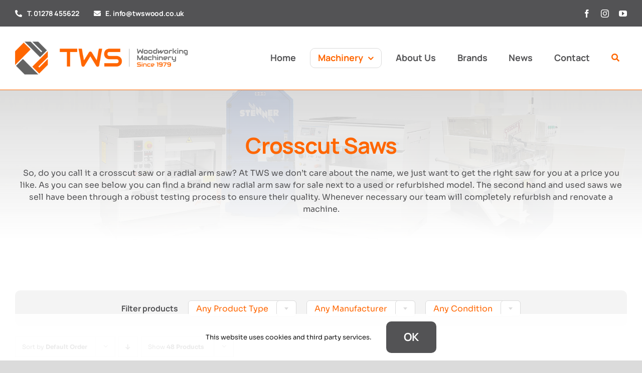

--- FILE ---
content_type: text/html; charset=UTF-8
request_url: https://www.twswood.co.uk/wp-admin/admin-ajax.php
body_size: -475
content:
<input type="hidden" id="fusion-form-nonce-3078" name="fusion-form-nonce-3078" value="573d7a872d" />